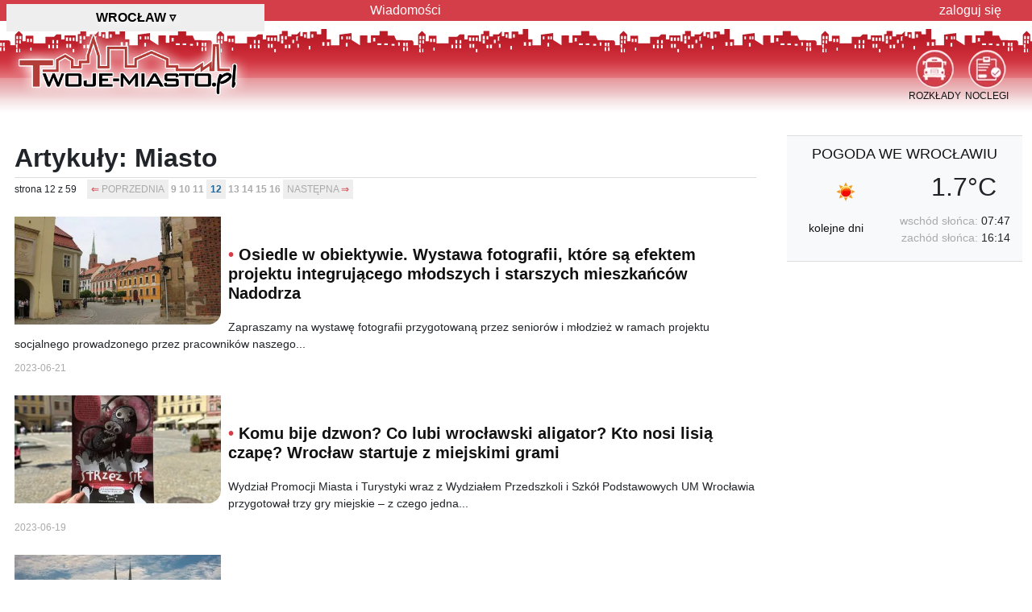

--- FILE ---
content_type: text/html; charset=utf-8
request_url: https://wroclaw.twoje-miasto.pl/artykuly/temat/1/12
body_size: 11128
content:
<!DOCTYPE html> <html lang="pl"> <head> <meta charset="utf-8"> <meta http-equiv="X-UA-Compatible" content="IE=edge"> <meta name="viewport" content="width=device-width, initial-scale=1"> <meta name="keywords" content="Wrocław,Wrocławia,artykuły,wiadomości,newsy,we Wrocławiu,Miasto"> <meta name="description" content="Wrocław: wiadomości z Wrocławia w o tematyce Miasto"> <meta name="author" content="Twoje-Miasto Sp. z o.o."> <meta name="google-site-verification" content="h7hflCU3h_QoFvklrkgQV9zKsI8xZkDI-bmCbYxwr4s"> <link rel="canonical" href="https://wroclaw.twoje-miasto.pl/artykuly/temat/1/12"> <meta name="robots" content="index, follow"> <meta name="referrer" content="strict-origin-when-cross-origin"> <title>Wrocław: Artykuły Miasto</title> <link rel="dns-prefetch" href="//im.twoje-miasto.pl"> <link rel="dns-prefetch" href="//im.twoje-miasto.pl"> <link rel="dns-prefetch" href="//pagead2.googlesyndication.com"> <link rel="dns-prefetch" href="//cdn.jsdelivr.net"> <link rel="dns-prefetch" href="//code.jquery.com"> <link rel="preload" href="https://im.twoje-miasto.pl/theme/1/images/logo.png" as="image"> <link rel="preload" href="https://code.jquery.com/jquery-3.7.1.min.js" as="script"> <link rel="preload" href="https://im.twoje-miasto.pl/theme/1/js/js.js" as="script"> <style>
		body {
			background: transparent url([data-uri]) repeat-x 0 26px;
		}

		.b-lazy {
			-webkit-transition: opacity 300ms ease-in-out;
			-moz-transition: opacity 300ms ease-in-out;
			-o-transition: opacity 300ms ease-in-out;
			transition: opacity 300ms ease-in-out;
			max-width: 100%;
			opacity: 0;
		}

		.b-lazy.b-loaded {
			opacity: 1;
		}
	</style> <link rel="stylesheet" href="https://cdn.jsdelivr.net/npm/bootstrap@4.6.2/dist/css/bootstrap.min.css" crossorigin="anonymous"> <link rel="stylesheet" href="//im.twoje-miasto.pl/theme/1/css/css20240723i.min.css" crossorigin="anonymous"> <script src="https://code.jquery.com/jquery-3.7.1.min.js"></script> <script async src="https://securepubads.g.doubleclick.net/tag/js/gpt.js"></script> <script>
		window.googletag = window.googletag || { cmd: [] };
		googletag.cmd.push(function() {
							var adSlotA = googletag.defineSlot('/1102639/tmA', [
						['fluid'],
						[1260, 300],
						[1260, 200],
						[1260, 100]
					], 'reklamaA')
					.defineSizeMapping(googletag.sizeMapping()
						.addSize([0, 0], [
							[1260, 300],
							[1260, 200],
							[1260, 100]
						])
						.build())
					.addService(googletag.pubads());
						var adSlotB0 = googletag.defineSlot('/1102639/tmB0', [
					['fluid'],
					[300, 600],
					[300, 1050],
					[300, 250]
				], 'reklamaB0')
				.defineSizeMapping(googletag.sizeMapping()
					.addSize([0, 0], [
						[300, 600],
						[300, 1050],
						[300, 250]
					])
					.build())
				.addService(googletag.pubads());

			
			googletag.pubads().enableSingleRequest();
			googletag.pubads().setTargeting('m',['wroclaw.twoje-miasto.pl']).setTargeting('k',['50-000']).setTargeting('w',['dolnośląskie']).setTargeting('SG','0').setTargeting('mo','0');
			googletag.pubads().setForceSafeFrame(true);
			googletag.pubads().collapseEmptyDivs();
			googletag.pubads().setCentering(true);
			googletag.enableServices();

			// Niestandardowe renderowanie
			googletag.pubads().addEventListener('slotRenderEnded', function(event) {
				if (event.isEmpty && (event.slot === adSlotA || event.slot === adSlotB0 || event.slot ===
						adSlotB1)) {
					var id = event.slot.getSlotElementId();
					var x = document.getElementById(id);
					if (x.parentElement.classList.contains("reklamaTXT")) {
						// x.parentElement.style.display = "none";
						x.parentElement.style.visibility = "hidden";
						x.parentElement.style.margin = "5px 0 !important";
					}
				} else if (event.slot === adSlotA) {
					// // Dostosowanie renderowania reklamy
					var adContainer = document.getElementById('reklamaA');
					adContainer.style.backgroundColor = 'none';
				}
			});
		});
	</script> <script src='/.bunny-shield/bd/bunnyprint.js' data-key='[base64]/4HqDzgKYQknAa5epZjItm75uU6ynPLhH86HBu7zhLwUM+LP3WFVX0v5lc55hqV1vpbLm80wAwpdT/p66lJa8HULQF1kjLJ94czn164Zum1facDu9CRjaieEdy5E2lcPAo/lP0mNYpw1boLoSSB3zmQdHaXl3KilzidGPhx8YhnhG8C8I/7LDlowgaiQ7IGIpIt4Af8+v83ExflhWOoXUaaIFVA=' data-validation='[base64]' id='bunnyprint' async></script></head> <body> <header> <div id="tmNav"> <nav class="container"> <div class="row"> <div class="col-12 col-md-5 col-lg-4" id="tmMiasto"> <div class="hh1">Wrocław <span class="pt-2">▿</span></div> </div> <div class="col-12 col-md-7 col-lg-8 d-none d-md-block" id="hmenu"> <ul> <li class="d-none d-md-block"><a href="/artykuly/temat/0">Wiadomości</a></li> <li class="last"> <a href="/user">zaloguj się</a> </li> </ul> </div> </div> </nav> </div> <div id="tmHead" class="container"> <div class="row"> <div class="col-12 col-sm-6 col-md-5 col-lg-4" id="logo"> <a href='/' title='strona główna miasta Wrocław'> <img alt="portal miasta Wrocław" src="//im.twoje-miasto.pl/theme/1/images/logo.png" height="100" width="301"> </a> </div> <div class="col-12 col-sm-6 col-md-7 col-lg-8"> <div id="menuIcon"> <div class="menuIconD"> <a href="/noclegi"> <img src="//im.twoje-miasto.pl/theme/1/images/ico/Ogloszenia.png" width="47" height="48" alt="Noclegi Wrocław">
									NOCLEGI
								</a> </div> <div class="menuIconD"> <a href="/rozklady"> <img src="//im.twoje-miasto.pl/theme/1/images/ico/Komunikacja.png" width="47" height="48" alt="Rozkład Jazdy Wrocław">
									ROZKŁADY
								</a> </div> </div> </div> </div> </div> </header> <section class="container" id="tmMain"> <div class="row"> <div class="col-12 reklamaTXT reklamaA"> <div id='reklamaA'><script>googletag.cmd.push(function() { googletag.display('reklamaA'); });</script></div><div class='alR padR'>reklama</div> </div> </div> <div class="row"> <div class="autowidthR300 tmMainL"> <article> <div class="row"> <div class="col-12 bgWhite pt-2"> <h1 class="padB bBottom fbigxxxx">Artykuły: Miasto</h1> <div class="padT fsmall"> <span class="padRR">strona 12 z 59</span> <span class="c1 bgSzary padA">&lArr; <a href="/artykuly/temat/1/11" class="cSzary">POPRZEDNIA</a></span> <a href="/artykuly/temat/1/9" class="b cSzary">9</a> <a href="/artykuly/temat/1/10" class="b cSzary">10</a> <a href="/artykuly/temat/1/11" class="b cSzary">11</a> <span class="padA bgSzary b cLink">12</span> <a href="/artykuly/temat/1/13" class="b cSzary">13</a> <a href="/artykuly/temat/1/14" class="b cSzary">14</a> <a href="/artykuly/temat/1/15" class="b cSzary">15</a> <a href="/artykuly/temat/1/16" class="b cSzary">16</a> <span class="c1 bgSzary padA"><a href="/artykuly/temat/1/13" class="cSzary">NASTĘPNA</a> &rArr;</span> </div> <div class="br padTTTT"> <div class="fL kragBR" style="width:265px;"> <a href="/art-miasto/osiedle-w-obiektywie-wystawa-fotografii-i349093"> <img src="//im.twoje-miasto.pl/ia/9/8e/349093-0-s-98e536c48637a4913da751b2782d4960.jpg" style="width:256px;" class="kragBR" /> </a> </div> <div class="padT"> <h2 class="b c1 fbig">&bull; <a href="/art-miasto/osiedle-w-obiektywie-wystawa-fotografii-i349093">Osiedle w obiektywie. Wystawa fotografii, które są efektem projektu integrującego młodszych i starszych mieszkańców Nadodrza</a></h2> <div class="padTT fmedium">
				Zapraszamy na wystawę fotografii przygotowaną przez seniorów i młodzież w ramach projektu socjalnego prowadzonego przez pracowników naszego...
			</div> <div class="padTT fsmall cSzary"> <div class="fL">2023-06-21</div> </div> </div> </div> <div class="br padTTTT"> <div class="fL kragBR" style="width:265px;"> <a href="/art-miasto/komu-bije-dzwon-co-lubi-i348426"> <img src="//im.twoje-miasto.pl/ia/d/97/348426-0-s-d97aa17b5220afd2a9a54a9a6ccb700f.jpg" style="width:256px;" class="kragBR" /> </a> </div> <div class="padT"> <h2 class="b c1 fbig">&bull; <a href="/art-miasto/komu-bije-dzwon-co-lubi-i348426">Komu bije dzwon? Co lubi wrocławski aligator? Kto nosi lisią czapę? Wrocław startuje z miejskimi grami</a></h2> <div class="padTT fmedium">
				Wydział Promocji Miasta i Turystyki wraz z Wydziałem Przedszkoli i Szkół Podstawowych UM Wrocławia przygotował trzy gry miejskie – z czego jedna...
			</div> <div class="padTT fsmall cSzary"> <div class="fL">2023-06-19</div> </div> </div> </div> <div class="br padTTTT"> <div class="fL kragBR" style="width:265px;"> <a href="/art-miasto/diagnoza-wroclawskiej-kultury-spotkanie-podsumowujace-i347775"> <img src="//im.twoje-miasto.pl/ia/a/52/347775-0-s-a52cd58685d6b57d7eff81555fff2478.jpg" style="width:256px;" class="kragBR" /> </a> </div> <div class="padT"> <h2 class="b c1 fbig">&bull; <a href="/art-miasto/diagnoza-wroclawskiej-kultury-spotkanie-podsumowujace-i347775">Diagnoza Wrocławskiej Kultury – spotkanie podsumowujące</a></h2> <div class="padTT fmedium">
				27.06 | 16.30–20.00 | Barbara, ul. Świdnicka 8B
			</div> <div class="padTT fsmall cSzary"> <div class="fL">2023-06-15</div> </div> </div> </div> <div class="br padTTTT"> <div class="fL kragBR" style="width:265px;"> <a href="/art-miasto/12-czerwca-rusza-drugi-etap-i346730"> <img src="//im.twoje-miasto.pl/ia/e/f9/346730-0-s-ef91092cf8bb0c23f9d3b93f0c589aac.jpg" style="width:256px;" class="kragBR" /> </a> </div> <div class="padT"> <h2 class="b c1 fbig">&bull; <a href="/art-miasto/12-czerwca-rusza-drugi-etap-i346730">12 czerwca rusza drugi etap rekrutacji do wrocławskich przedszkoli</a></h2> <div class="padTT fmedium">
				W pierwszym etapie rekrutacji do wrocławskich przedszkoli i oddziałów przedszkolnych dostało się 84% dzieci. Z czego 80% do przedszkola pierwszego...
			</div> <div class="padTT fsmall cSzary"> <div class="fL">2023-06-12</div> </div> </div> </div> <div class="br padTTTT"> <div class="fL kragBR" style="width:265px;"> <a href="/art-miasto/odsloniecie-krasnala-gryfoslawa-i345541"> <img src="//im.twoje-miasto.pl/ia/8/8e/345541-0-s-88e67395963fcd5fedd1d71fac2ec3ad.jpg" style="width:256px;" class="kragBR" /> </a> </div> <div class="padT"> <h2 class="b c1 fbig">&bull; <a href="/art-miasto/odsloniecie-krasnala-gryfoslawa-i345541">Odsłonięcie Krasnala Gryfosława</a></h2> <div class="padTT fmedium">
				Gryfosław to nowy Wrocławski Krasnal, który stanął przy przejściu podziemnym przy ul. Świdnickiej. Rzeźba ta jest upamiętnieniem Nagrody, którą...
			</div> <div class="padTT fsmall cSzary"> <div class="fL">2023-06-06</div> </div> </div> </div> <div class="br padTTTT"> <div class="fL kragBR" style="width:265px;"> <a href="/art-miasto/startuja-wroclawskie-linie-turystyczne-i341701"> <img src="//im.twoje-miasto.pl/ia/9/c9/341701-0-s-9c9c7571c7d8845ced5977345164cff5.jpg" style="width:256px;" class="kragBR" /> </a> </div> <div class="padT"> <h2 class="b c1 fbig">&bull; <a href="/art-miasto/startuja-wroclawskie-linie-turystyczne-i341701">Startują Wrocławskie Linie Turystyczne</a></h2> <div class="padTT fmedium">
				Atrakcja dla wszystkich lubiących zwiedzać Wrocław w niebanalny sposób. Klub Sympatyków Transportu Miejskiego zaprasza na przejazdy zabytkowymi...
			</div> <div class="padTT fsmall cSzary"> <div class="fL">2023-05-22</div> </div> </div> </div> <div class="br padTTTT"> <div class="fL kragBR" style="width:265px;"> <a href="/art-miasto/przy-szkolach-i-przedszkolach-powstana-i340427"> <img src="//im.twoje-miasto.pl/ia/1/61/340427-0-s-161ceeea4921df22ca84c0abc71f5e93.jpg" style="width:256px;" class="kragBR" /> </a> </div> <div class="padT"> <h2 class="b c1 fbig">&bull; <a href="/art-miasto/przy-szkolach-i-przedszkolach-powstana-i340427">Przy szkołach i przedszkolach powstaną nowe ogródki warzywne</a></h2> <div class="padTT fmedium">
				Jeszcze przed wakacjami, na terenach 9 placówek oświatowych, powstaną nowe ogródki warzywne. W ich tworzenie włączą się młodzi wrocławianie. To...
			</div> <div class="padTT fsmall cSzary"> <div class="fL">2023-05-16</div> </div> </div> </div> <div class="br padTTTT"> <div class="fL kragBR" style="width:265px;"> <a href="/art-miasto/streets-for-kids-czyli-ulice-i338842"> <img src="//im.twoje-miasto.pl/ia/d/9e/338842-0-s-d9e25d0c9248dbfabc8a770b306738db.jpg" style="width:256px;" class="kragBR" /> </a> </div> <div class="padT"> <h2 class="b c1 fbig">&bull; <a href="/art-miasto/streets-for-kids-czyli-ulice-i338842">Streets for Kids, czyli Ulice dla dzieci - międzynarodowa akcja również we Wrocławiu</a></h2> <div class="padTT fmedium">
				W najbliższy piątek w wielu miastach Europy i Polski odbędzie się akcja Streets for kids / Ulice dla dzieci, której celem jest zwrócenie uwagi na...
			</div> <div class="padTT fsmall cSzary"> <div class="fL">2023-05-09</div> </div> </div> </div> <div class="br padTTTT"> <div class="fL kragBR" style="width:265px;"> <a href="/art-miasto/nowy-zarzad-wroclawskiego-lotniska-i-i338638"> <img src="//im.twoje-miasto.pl/ia/5/2e/338638-0-s-52e19dffcc71e2e6c40f49ce1c6f1370.jpg" style="width:256px;" class="kragBR" /> </a> </div> <div class="padT"> <h2 class="b c1 fbig">&bull; <a href="/art-miasto/nowy-zarzad-wroclawskiego-lotniska-i-i338638">Nowy zarząd wrocławskiego lotniska i podsumowanie 16 lat pracy prezesa Dariusza Kusia</a></h2> <div class="padTT fmedium">
				Rada Nadzorcza Portu Lotniczego Wrocław S.A. powołała zarząd spółki na 3-letnią kadencję. Nowym prezesem, z ramienia UMWD, został Cezary Pacamaj, a...
			</div> <div class="padTT fsmall cSzary"> <div class="fL">2023-05-09</div> </div> </div> </div> <div class="br padTTTT"> <div class="fL kragBR" style="width:265px;"> <a href="/art-miasto/rusza-nabor-do-wroclawskich-zlobkow-i338621"> <img src="//im.twoje-miasto.pl/ia/c/3e/338621-0-s-c3e07757a277ca403a567f90347c477e.jpg" style="width:256px;" class="kragBR" /> </a> </div> <div class="padT"> <h2 class="b c1 fbig">&bull; <a href="/art-miasto/rusza-nabor-do-wroclawskich-zlobkow-i338621">Rusza nabór do wrocławskich żłobków.  Jesienią na maluchy czeka ponad 3300 wolnych miejsc</a></h2> <div class="padTT fmedium">
				We Wrocławiu rozpoczyna się  nabór do żłobków, na miejsca, które zwolnią się od 1 września 2023 roku. Jesienią we Wrocławiu będzie ponad  3300...
			</div> <div class="padTT fsmall cSzary"> <div class="fL">2023-05-09</div> </div> </div> </div> <div class="br padTTTT bBottom"></div> <div class="padT fsmall"> <span class="padRR">strona 12 z 59</span> <span class="c1 bgSzary padA">&lArr; <a href="/artykuly/temat/1/11" class="cSzary">POPRZEDNIA</a></span> <a href="/artykuly/temat/1/9" class="b cSzary">9</a> <a href="/artykuly/temat/1/10" class="b cSzary">10</a> <a href="/artykuly/temat/1/11" class="b cSzary">11</a> <span class="padA bgSzary b cLink">12</span> <a href="/artykuly/temat/1/13" class="b cSzary">13</a> <a href="/artykuly/temat/1/14" class="b cSzary">14</a> <a href="/artykuly/temat/1/15" class="b cSzary">15</a> <a href="/artykuly/temat/1/16" class="b cSzary">16</a> <span class="c1 bgSzary padA"><a href="/artykuly/temat/1/13" class="cSzary">NASTĘPNA</a> &rArr;</span> </div> <div class='br'></div> </div> </div> </article> <div class="row"> <div class="col-12"> </div> </div> </div> <div class="tmMainR bgWhite"> <div class="px-2"><div class="row alC pb-3 bg-light bTop bBottom"> <div class="col-12 py-2"><a href="/pogoda" class="fUP" title="pogoda Wrocław">pogoda we Wrocławiu</a></div> <div class="col-12 col-lg-6"><img src="//im.twoje-miasto.pl/theme/img/pogoda/01d.png" width="50" height="50" alt="pogoda Wrocław"></div> <div class="col-12 col-lg-6 h3">1.7°C</div> <div class="col-12 col-lg-5 pt-2 fmedium"> <a href="/pogoda" title="prognoza pogody we Wrocławiu">kolejne dni</a> </div> <div class="col-12 col-lg-7 alR fmedium"> <div><span class="cSzary">wschód słońca:</span> 07:47</div> <div><span class="cSzary">zachód słońca:</span> 16:14</div> </div> </div></div> <div class="alC d-none d-md-block" id="reklamaB0d"> <div class="reklamaB reklamaTXT"><div>reklama</div><div id='reklamaB0'><script>googletag.cmd.push(function() { googletag.display('reklamaB0'); });</script></div></div> </div> </div> </div> <div class="row"> <a name="" id="rB1end4" style="margin-top:-70px;"></a> <a name="" id="rB1end0"></a> </div> <div class="row"> <div class="col-12"> <div class="bTop mt-5"> <h3 class="fbigxxx p-5">Kalendarz Wydarzeń / Koncertów / Imprez we Wrocławiu</h3> <div class="row"> <div class="col-12 col-lg-6 col-xl-3 alC pb-3 pl-1 pr-1"> <div class="bgSzary pt-2"> <div class="b" style="height:360px"> <a href="/wydarzenie/332218"> <img src="[data-uri]" data-src="//im.twoje-miasto.pl//usr/kb/2025/11/332218.jpg" width="280" height="280" class="img-thumbnail b-lazy mb-1" alt=""><br>
						&quot;Kontent&quot;
					</a> </div> <div class="padT alC fmedium"> <div class="cSzary fsmall">kiedy</div> <div>2026-01-14 19:00</div> <div class="padT cSzary fsmall">miejsce</div> <div>Klub Wędrówki, Wrocław, ul....</div> <div class="padTT"> <div class="fL"><a></a></div> <div class="fR">wstęp biletowany</div> </div> </div> </div> </div> <div class="col-12 col-lg-6 col-xl-3 alC pb-3 pl-1 pr-1"> <div class="bgSzary pt-2"> <div class="b" style="height:360px"> <a href="/wydarzenie/209279"> <img src="[data-uri]" data-src="//im.twoje-miasto.pl//usr/kb/2025/05/209279.jpg" width="280" height="280" class="img-thumbnail b-lazy mb-1" alt=""><br>
						New York Christmas
					</a> </div> <div class="padT alC fmedium"> <div class="cSzary fsmall">kiedy</div> <div>2026-01-14 20:00</div> <div class="padT cSzary fsmall">miejsce</div> <div>Sala Koncertowa Radia Wrocław,...</div> <div class="padTT"> <div class="fL"><a></a></div> <div class="fR">wstęp biletowany</div> </div> </div> </div> </div> <div class="col-12 col-lg-6 col-xl-3 alC pb-3 pl-1 pr-1"> <div class="bgSzary pt-2"> <div class="b" style="height:360px"> <a href="/wydarzenie/365641"> <img src="[data-uri]" data-src="//im.twoje-miasto.pl//usr/kb/2026/01/365641.jpg" width="280" height="280" class="img-thumbnail b-lazy mb-1" alt=""><br>
						Mininotes na noworoczne wyzwania
					</a> </div> <div class="padT alC fmedium"> <div class="cSzary fsmall">kiedy</div> <div>2026-01-15 17:00</div> <div class="padT cSzary fsmall">miejsce</div> <div>Miejska Biblioteka Publiczna im....</div> <div class="padTT"> <div class="fL"><a></a></div> <div class="fR">wstęp biletowany</div> </div> </div> </div> </div> <div class="col-12 col-lg-6 col-xl-3 alC pb-3 pl-1 pr-1"> <div class="bgSzary pt-2"> <div class="b" style="height:360px"> <a href="/wydarzenie/254344"> <img src="[data-uri]" data-src="//im.twoje-miasto.pl//usr/kb/2025/08/254344.jpg" width="280" height="280" class="img-thumbnail b-lazy mb-1" alt=""><br>
						"Bohater na miarę czasów"
					</a> </div> <div class="padT alC fmedium"> <div class="cSzary fsmall">kiedy</div> <div>2026-01-15 19:00</div> <div class="padT cSzary fsmall">miejsce</div> <div>Klub Wędrówki, Wrocław, ul....</div> <div class="padTT"> <div class="fL"><a></a></div> <div class="fR">wstęp biletowany</div> </div> </div> </div> </div> </div> </div> </div> </div> </section> <footer class="br marBBBB alL container" id="footer"> <div class="row"> <div class="col-12 col-lg-6"> <div class="bTop marTTTT padT fmedium"> <div class="padB">Ogólnopolska Sieć Portali Miejskich i
						Tematycznych<br />Wrocław <a href="https://www.twoje-miasto.pl" class="cSzary">&rArr; przełącz miasto</a></div> <div class="cSzary"> <a href="/reklama" class="b">reklama</a> |
												<a href="/redakcja">redakcja</a> |
						<a href="/kontakt">kontakt</a> |
						<a href="/user">logowanie</a>/<a href="/user/add">rejestracja</a> <div class="fsmall padTT"> <a href="/regulamin">regulamin</a> |
							<a href="/polityka_cookies">polityka cookies</a> |
														<a href="javascript:Sddan.cmp.displayUI()">zmień preferencje</a> |
							<a href="/polityka_prywatnosci">polityka prywatnosci</a> </div> </div> <div class="padT">&copy;2010-2024 Twoje-Miasto Sp. z o.o.</div> </div> </div> <div class="col-12 col-lg-6 order-first order-lg-last"> <div class="bTop marTTTT padT fmedium"> <div class="padT"> <a href="/pogoda">pogoda</a> |
						<a href="/noclegi">noclegi</a> |
						<a href="https://twojemiasto.produktyfinansowe.pl/" target="_blank" rel="nofollow">finanse</a>
						 | <a href="https://www.pracuj.pl/praca/wroclaw;wp" target="_blank" title="pracuj.pl">Praca Wrocław</a> </div> </div> </div> </div> </footer> <div class="modal fade" id="cityPanel"> <div class="modal-dialog modal-xl modal-dialog-centered"> <div class="modal-content"> <div class="row"> <div class="col-12 col-lg-6"> <div class="modal-header"> <div class="h4 modal-title">województwo: <span id="cssmapwoj" class="b">wybierz na
									mapie</span></div> </div> <div class="modal-body"> <div id="MapaChange">trwa wczytywanie mapy...</div> </div> </div> <div class="col-12 col-lg-6"> <div class="modal-header"> <div class="h4 modal-title">Wybierz Miasto:</div> <button type="button" class="close" data-dismiss="modal">&times;</button> </div> <div class="modal-body"> <div class="overflow-auto" style="height:500px;"> <div class="list-group p-0 m-0" id="cityList">
									trwa wczytywanie...
								</div> </div> </div> </div> </div> <div class="modal-footer"> <button type="button" class="btn btn-danger" data-dismiss="modal">Anuluj</button> </div> </div> </div> </div> <script defer src="https://cdn.jsdelivr.net/npm/bootstrap@4.6.2/dist/js/bootstrap.bundle.min.js"
		crossorigin="anonymous"></script> <script defer src="https://im.twoje-miasto.pl/theme/1/js/js.js"></script> <script>
		$(document).ready(function() {



		




			$('#cityPanel').on('shown.bs.modal', function() {
				$.ajax({
					type: "POST",
					url: "https://api.twoje-miasto.pl/api",
					dataType: 'html',
					data: {
						'op': "ext",
						'op2': "getMapaChange"
					},
					cache: true,
					success: function(data) {
						loadScript(
							// '/theme/1/app/cssmap-poland/jquery.cssmap.min.js',
							'https://im.twoje-miasto.pl/theme/1/app/cssmap-poland/jquery.cssmap.min.js',
							function() {
								$("#MapaChange").html(data);
								$("#map-poland").CSSMap({
									"size": 540,
									"cities": false,
									"tooltips": "floating-top-center",
									"activateOnLoad": [
										 "pl1"
																			],									"tapOnce": true,
									"responsive": false,
									"loadingText": "wczytywanie mapy...",
									onLoad: function(e) {
										getCityFromWoj('dolnośląskie');
									},
									onClick: function(e) {
										$("#cityList").html(
										'trwa wczytywanie...');
										woj = e.children("A").eq(0).text();
										$("#cssmapwoj").html(woj);
										getCityFromWoj(woj);
									},
									onSecondClick: function(e) {
										rText = e.children("A").eq(0).click();
										return false;
									}
								});
							});
					}
				});
			});


			function getCityFromWoj(woj) {
				$.ajax({
					type: "POST",
					url: "https://api.twoje-miasto.pl/api",
					dataType: 'html',
					data: {
						'op': "ext",
						'op2': "getCityFromWoj",
						'woj': woj
					},
					cache: false,
					success: function(data) {
						$("#cityList").html(data);
					}
				});
			}


							$('#reklamaB0d').scrollToFixed({
					marginTop: $('#tmNav').outerHeight(),
					limit: function() {
						var limit = $('#rB1end0').offset().top - $('#reklamaB0d').outerHeight(true);
						return limit;
					}
				});
								

			;
			(function() { var bLazy = new Blazy(); })();


			$('#tmMiasto').click(function(e) {
				$("#cityPanel").modal();
				return false;
			});
			$('.tmMiasto').click(function(e) {
				$('#tmMiasto').click();
			});
		});

		function loadScript(url, callback) {
			var script = document.createElement('script');
			script.type = 'text/javascript';
			script.src = url;
			script.onload = function() { callback(); };
			document.head.appendChild(script);
		}
	</script> <script src="//code.iconify.design/1/1.0.6/iconify.min.js"></script> <script>
		var _paq = window._paq = window._paq || [];
		_paq.push(["setCookieDomain", "*.twoje-miasto.pl"]);
		_paq.push(["setDoNotTrack", true]);
		_paq.push(["disableCookies"]);
		_paq.push(['trackPageView']);
		_paq.push(['enableLinkTracking']);
		_paq.push(['enableHeartBeatTimer']);
		(function() {
			var u = "//s.twoje-miasto.pl/";
			_paq.push(['setTrackerUrl', u + 'matomo.php']);
			_paq.push(['setSiteId', '1']);
			var d = document,
				g = d.createElement('script'),
				s = d.getElementsByTagName('script')[0];
			g.async = true;
			g.src = u + 'matomo.js';
			s.parentNode.insertBefore(g, s);
		})();




		// Znajdź wszystkie zajawki artykułów na stronie
		var articles = document.querySelectorAll('.artstat');

		// Użyj IntersectionObserver do śledzenia, kiedy artykuł jest widoczny
		var observer = new IntersectionObserver(function(entries) {
			entries.forEach(entry => {
				if (entry.isIntersecting) {
					// Pobierz ID artykułu z atrybutu data-article-id
					var articleId = entry.target.getAttribute('dartid');
					_paq.push(['trackEvent', 'art', 'z', articleId]);
					// Przestań obserwować ten element, aby nie zliczać wielokrotnie
					observer.unobserve(entry.target);
				}
			});
		}, { threshold: 0.1 }); // Artykuł musi być widoczny w co najmniej 10% swojej powierzchni
		// Obserwuj wszystkie zajawki artykułów
		articles.forEach(article => {
			observer.observe(article);
		});
	</script> </body> </html>

--- FILE ---
content_type: text/html; charset=utf-8
request_url: https://www.google.com/recaptcha/api2/aframe
body_size: 267
content:
<!DOCTYPE HTML><html><head><meta http-equiv="content-type" content="text/html; charset=UTF-8"></head><body><script nonce="5rBwYE1NAJ6HbUYXoIhppQ">/** Anti-fraud and anti-abuse applications only. See google.com/recaptcha */ try{var clients={'sodar':'https://pagead2.googlesyndication.com/pagead/sodar?'};window.addEventListener("message",function(a){try{if(a.source===window.parent){var b=JSON.parse(a.data);var c=clients[b['id']];if(c){var d=document.createElement('img');d.src=c+b['params']+'&rc='+(localStorage.getItem("rc::a")?sessionStorage.getItem("rc::b"):"");window.document.body.appendChild(d);sessionStorage.setItem("rc::e",parseInt(sessionStorage.getItem("rc::e")||0)+1);localStorage.setItem("rc::h",'1768380897800');}}}catch(b){}});window.parent.postMessage("_grecaptcha_ready", "*");}catch(b){}</script></body></html>

--- FILE ---
content_type: application/javascript; charset=utf-8
request_url: https://fundingchoicesmessages.google.com/f/AGSKWxXGjMzbUKlzCV2SG1S-fDk56lam_7lVkCPaMYhtr_qDByopiF4V8HbMeqotrFyVBDY-xI2KrCQHB9Wj8zYLvKjAYPMuOv_T9k2-8OmhspeNw6p-crJhttOyugEbC4CM9NLx6ta6tdZWrmv-uyjvIU2XMyvzI6sReSDgBC38elhnSBe1feXqRW60N7yV/_/pfpadv./adframe2.script,subdocument,third-party,domain=pornhive.tv_a468x60./ads-beacon.
body_size: -1292
content:
window['92a8e882-0391-4468-83d2-14d181565fd3'] = true;